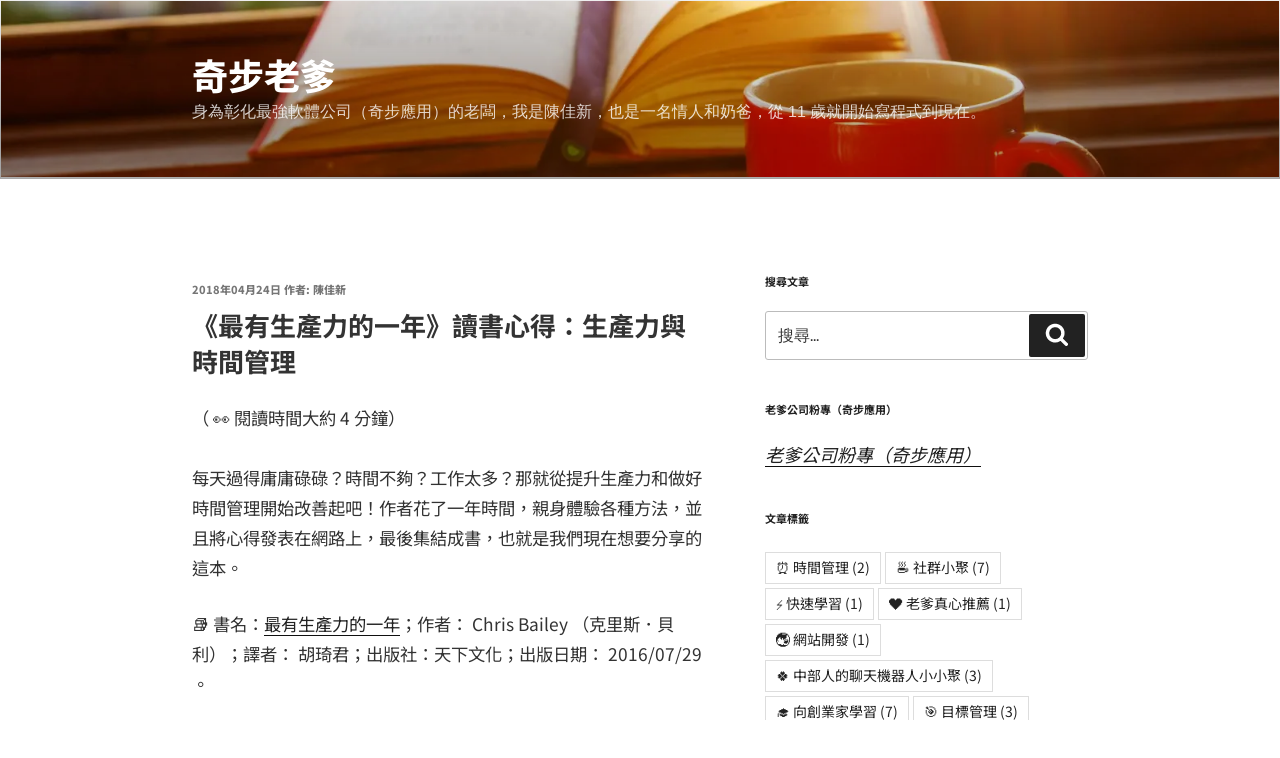

--- FILE ---
content_type: text/html; charset=utf-8
request_url: https://www.google.com/recaptcha/api2/aframe
body_size: 268
content:
<!DOCTYPE HTML><html><head><meta http-equiv="content-type" content="text/html; charset=UTF-8"></head><body><script nonce="7Q8gOK_JHJJDX0knOHoH6A">/** Anti-fraud and anti-abuse applications only. See google.com/recaptcha */ try{var clients={'sodar':'https://pagead2.googlesyndication.com/pagead/sodar?'};window.addEventListener("message",function(a){try{if(a.source===window.parent){var b=JSON.parse(a.data);var c=clients[b['id']];if(c){var d=document.createElement('img');d.src=c+b['params']+'&rc='+(localStorage.getItem("rc::a")?sessionStorage.getItem("rc::b"):"");window.document.body.appendChild(d);sessionStorage.setItem("rc::e",parseInt(sessionStorage.getItem("rc::e")||0)+1);localStorage.setItem("rc::h",'1768860275588');}}}catch(b){}});window.parent.postMessage("_grecaptcha_ready", "*");}catch(b){}</script></body></html>